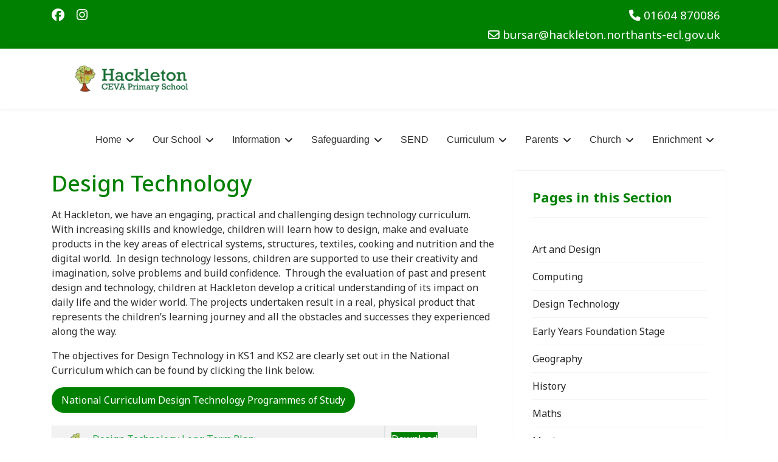

--- FILE ---
content_type: text/html; charset=utf-8
request_url: http://hackletoncevaprimary.org.uk/curriculum/design-technology
body_size: 45679
content:

<!doctype html>
<html lang="en-gb" dir="ltr">
	<head>
		
		<meta name="viewport" content="width=device-width, initial-scale=1, shrink-to-fit=no">
		<meta charset="utf-8">
	<meta name="author" content="Sally Gillam">
	<meta name="generator" content="Joomla! - Open Source Content Management">
	<title>Design Technology</title>
	<link href="/images/School_Tree_Logo.jpg" rel="icon" type="image/jpeg">
	<link href="http://hackletoncevaprimary.org.uk/home/search?format=opensearch" rel="search" title="OpenSearch Hackleton CEVA Primary School" type="application/opensearchdescription+xml">
<link href="/media/vendor/awesomplete/css/awesomplete.css?1.1.7" rel="stylesheet">
	<link href="/media/vendor/joomla-custom-elements/css/joomla-alert.min.css?0.4.1" rel="stylesheet">
	<link href="/components/com_dropfiles/assets/css/jaofoldertree.css" rel="stylesheet">
	<link href="/components/com_dropfiles/assets/css/material-design-iconic-font.min.css" rel="stylesheet">
	<link href="/plugins/dropfilesthemes/simplex/css/style_ver5.4.css" rel="stylesheet">
	<link href="/plugins/dropfilesthemes/simplex/css/jquery.mediaTable.css" rel="stylesheet">
	<link href="/components/com_dropfiles/assets/css/front_ver5.4.css" rel="stylesheet">
	<link href="/media/plg_system_jcepro/site/css/content.min.css?86aa0286b6232c4a5b58f892ce080277" rel="stylesheet">
	<link href="//fonts.googleapis.com/css?family=Noto Sans:100,100i,200,200i,300,300i,400,400i,500,500i,600,600i,700,700i,800,800i,900,900i&amp;subset=cyrillic&amp;display=swap" rel="stylesheet" media="none" onload="media=&quot;all&quot;">
	<link href="/templates/shaper_helixultimate/css/bootstrap.min.css" rel="stylesheet">
	<link href="/plugins/system/helixultimate/assets/css/system-j4.min.css" rel="stylesheet">
	<link href="/media/system/css/joomla-fontawesome.min.css?0a778b" rel="stylesheet">
	<link href="/templates/shaper_helixultimate/css/template.css" rel="stylesheet">
	<link href="/templates/shaper_helixultimate/css/presets/preset7.css" rel="stylesheet">
	<link href="/components/com_sppagebuilder/assets/css/dynamic-content.css?3e7e96fad5e237fb2d5a081c6cb11212" rel="stylesheet">
	<link href="/components/com_sppagebuilder/assets/css/color-switcher.css?3e7e96fad5e237fb2d5a081c6cb11212" rel="stylesheet">
	<style>.themesblock a.themebtn.simplex {background-image: url(http://hackletoncevaprimary.org.uk/plugins/dropfilesthemes/simplex/images/btn.png) }</style>
	<style>.themesblock a.themebtn.default {background-image: url(http://hackletoncevaprimary.org.uk/plugins/dropfilesthemes/default/images/btn.png) }</style>
	<style>.themesblock a.themebtn.ggd {background-image: url(http://hackletoncevaprimary.org.uk/plugins/dropfilesthemes/ggd/images/btn.png) }</style>
	<style>.themesblock a.themebtn.table {background-image: url(http://hackletoncevaprimary.org.uk/plugins/dropfilesthemes/table/images/btn.png) }</style>
	<style>.themesblock a.themebtn.tree {background-image: url(http://hackletoncevaprimary.org.uk/plugins/dropfilesthemes/tree/images/btn.png) }</style>
	<style>.themesblock a.themebtn.preview {background-image: url(http://hackletoncevaprimary.org.uk/plugins/dropfilesthemes/preview/images/btn.png) }</style>
	<style> .dropfiles-content-simplex[data-category="48"] td .downloadlink, .dropfiles-content-simplex[data-category="48"] .download-all, .dropfiles-content-simplex[data-category="48"] .download-selected {background-color:#008000 !important;color:#ffffff !important;}</style>
	<style>body{font-family: 'Noto Sans', sans-serif;font-size: 1rem;color: #2e2e2e;line-height: 1.56;text-decoration: none;}
@media (min-width:768px) and (max-width:991px){body{font-size: 14px;}
}
@media (max-width:767px){body{font-size: 13px;}
}
</style>
	<style>h1{font-family: 'Noto Sans', sans-serif;font-size: 2.4rem;font-weight: 500;color: #008000;text-decoration: none;}
</style>
	<style>h2{font-family: 'Noto Sans', sans-serif;font-size: 2.2rem;font-weight: 500;color: #008000;text-decoration: none;}
</style>
	<style>h3{font-family: 'Noto Sans', sans-serif;font-size: 1.6rem;font-weight: 500;color: #008000;text-decoration: none;}
</style>
	<style>h4{font-family: 'Noto Sans', sans-serif;font-size: 1.4rem;font-weight: 500;color: #008000;text-decoration: none;}
</style>
	<style>.sp-megamenu-parent > li > a, .sp-megamenu-parent > li > span, .sp-megamenu-parent .sp-dropdown li.sp-menu-item > a{font-family: 'Tahoma', sans-serif;font-size: 1rem;color: #2e2e2e;text-decoration: none;}
</style>
	<style>.menu.nav-pills > li > a, .menu.nav-pills > li > span, .menu.nav-pills .sp-dropdown li.sp-menu-item > a{font-family: 'Tahoma', sans-serif;font-size: 1rem;color: #2e2e2e;text-decoration: none;}
</style>
	<style>.logo-image {height:48px;}.logo-image-phone {height:48px;}</style>
	<style>:root {--sppb-topbar-bg-color: #333333; --sppb-topbar-text-color: #AAAAAA; --sppb-header-bg-color: #FFFFFF; --sppb-logo-text-color: #2ba84a; --sppb-menu-text-color: #252525; --sppb-menu-text-hover-color: #2ba84a; --sppb-menu-text-active-color: #2ba84a; --sppb-menu-dropdown-bg-color: #FFFFFF; --sppb-menu-dropdown-text-color: #252525; --sppb-menu-dropdown-text-hover-color: #2ba84a; --sppb-menu-dropdown-text-active-color: #2ba84a; --sppb-text-color: #252525; --sppb-bg-color: #FFFFFF; --sppb-link-color: #2ba84a; --sppb-link-hover-color: #044CD0; --sppb-footer-bg-color: #171717; --sppb-footer-text-color: #FFFFFF; --sppb-footer-link-color: #A2A2A2; --sppb-footer-link-hover-color: #FFFFFF}</style>
<script type="application/json" class="joomla-script-options new">{"joomla.jtext":{"COM_DROPFILES_DOWNLOAD_ALL":"Download all","COM_DROPFILES_DOWNLOAD_SELECTED":"Download selected","COM_DROPFILES_DEFAULT_FRONT_COLUMNS":"Default front columns","COM_DROPFILES_FIELD_FILE_BYTE":"B","COM_DROPFILES_FIELD_FILE_KILOBYTE":"KB","COM_DROPFILES_FIELD_FILE_MEGABYTE":"MB","COM_DROPFILES_FIELD_FILE_GIGABYTE":"GB","COM_DROPFILES_FIELD_FILE_TERRABYTE":"TB","COM_DROPFILES_FIELD_FILE_PETABYTE":"PB","COM_DROPFILES_LIGHT_BOX_LOADING_STATUS":"The preview is still loading, you can <span class='dropfiles-loading-close'>cancel<\/span> it at any time...","MOD_FINDER_SEARCH_VALUE":"Search &hellip;","COM_FINDER_SEARCH_FORM_LIST_LABEL":"Search Results","JLIB_JS_AJAX_ERROR_OTHER":"An error has occurred while fetching the JSON data: HTTP %s status code.","JLIB_JS_AJAX_ERROR_PARSE":"A parse error has occurred while processing the following JSON data:<br><code style=\"color:inherit;white-space:pre-wrap;padding:0;margin:0;border:0;background:inherit;\">%s<\/code>","ERROR":"Error","MESSAGE":"Message","NOTICE":"Notice","WARNING":"Warning","JCLOSE":"Close","JOK":"OK","JOPEN":"Open"},"data":{"breakpoints":{"tablet":991,"mobile":480},"header":{"stickyOffset":"100"}},"finder-search":{"url":"\/component\/finder\/?task=suggestions.suggest&format=json&tmpl=component&Itemid=101"},"system.paths":{"root":"","rootFull":"http:\/\/hackletoncevaprimary.org.uk\/","base":"","baseFull":"http:\/\/hackletoncevaprimary.org.uk\/"},"csrf.token":"4f7d947d1453cfbc786634e0952bc55e"}</script>
	<script src="/media/system/js/core.min.js?a3d8f8"></script>
	<script src="/media/vendor/jquery/js/jquery.min.js?3.7.1"></script>
	<script src="/media/legacy/js/jquery-noconflict.min.js?504da4"></script>
	<script src="/media/vendor/bootstrap/js/alert.min.js?5.3.8" type="module"></script>
	<script src="/media/vendor/bootstrap/js/button.min.js?5.3.8" type="module"></script>
	<script src="/media/vendor/bootstrap/js/carousel.min.js?5.3.8" type="module"></script>
	<script src="/media/vendor/bootstrap/js/collapse.min.js?5.3.8" type="module"></script>
	<script src="/media/vendor/bootstrap/js/dropdown.min.js?5.3.8" type="module"></script>
	<script src="/media/vendor/bootstrap/js/modal.min.js?5.3.8" type="module"></script>
	<script src="/media/vendor/bootstrap/js/offcanvas.min.js?5.3.8" type="module"></script>
	<script src="/media/vendor/bootstrap/js/popover.min.js?5.3.8" type="module"></script>
	<script src="/media/vendor/bootstrap/js/scrollspy.min.js?5.3.8" type="module"></script>
	<script src="/media/vendor/bootstrap/js/tab.min.js?5.3.8" type="module"></script>
	<script src="/media/vendor/bootstrap/js/toast.min.js?5.3.8" type="module"></script>
	<script src="/media/system/js/showon.min.js?e51227" type="module"></script>
	<script src="/media/vendor/awesomplete/js/awesomplete.min.js?1.1.7" defer></script>
	<script src="/media/com_finder/js/finder.min.js?755761" type="module"></script>
	<script src="/media/mod_menu/js/menu.min.js?0a778b" type="module"></script>
	<script src="/media/system/js/messages.min.js?9a4811" type="module"></script>
	<script src="/components/com_dropfiles/assets/js/frontend.js"></script>
	<script src="/components/com_dropfiles/assets/js/gatracking.js"></script>
	<script src="/components/com_dropfiles/assets/js/handlebars-v4.7.7.js"></script>
	<script src="/components/com_dropfiles/assets/js/jaofoldertree.js"></script>
	<script src="/components/com_dropfiles/assets/js/colorbox.init.js"></script>
	<script src="/plugins/dropfilesthemes/simplex/js/script.js"></script>
	<script src="/plugins/dropfilesthemes/simplex/js/jquery.mediaTable.js"></script>
	<script src="http://hackletoncevaprimary.org.uk/components/com_dropfiles/assets/js/helper.js"></script>
	<script src="/templates/shaper_helixultimate/js/main.js"></script>
	<script src="/components/com_sppagebuilder/assets/js/dynamic-content.js?3e7e96fad5e237fb2d5a081c6cb11212"></script>
	<script src="/components/com_sppagebuilder/assets/js/color-switcher.js?3e7e96fad5e237fb2d5a081c6cb11212"></script>
	<script type="application/ld+json">{"@context":"https://schema.org","@graph":[{"@type":"Organization","@id":"http://hackletoncevaprimary.org.uk/#/schema/Organization/base","name":"Hackleton CEVA Primary School","url":"http://hackletoncevaprimary.org.uk/"},{"@type":"WebSite","@id":"http://hackletoncevaprimary.org.uk/#/schema/WebSite/base","url":"http://hackletoncevaprimary.org.uk/","name":"Hackleton CEVA Primary School","publisher":{"@id":"http://hackletoncevaprimary.org.uk/#/schema/Organization/base"}},{"@type":"WebPage","@id":"http://hackletoncevaprimary.org.uk/#/schema/WebPage/base","url":"http://hackletoncevaprimary.org.uk/curriculum/design-technology","name":"Design Technology","isPartOf":{"@id":"http://hackletoncevaprimary.org.uk/#/schema/WebSite/base"},"about":{"@id":"http://hackletoncevaprimary.org.uk/#/schema/Organization/base"},"inLanguage":"en-GB"},{"@type":"Article","@id":"http://hackletoncevaprimary.org.uk/#/schema/com_content/article/71","name":"Design Technology","headline":"Design Technology","inLanguage":"en-GB","isPartOf":{"@id":"http://hackletoncevaprimary.org.uk/#/schema/WebPage/base"}}]}</script>
	<script>jQuery(document).ready(function(){ jQuery("body").append("<div id='dropfiles-loading-wrap'><div class='dropfiles-loading'></div></div><div id='dropfiles-loading-tree-wrap'><div class='dropfiles-loading-tree-bg'></div></div>")});</script>
	<script>ga_download_tracking="0";</script>
	<script>dropfilesBaseUrl="http://hackletoncevaprimary.org.uk/";</script>
	<script>dropfilesRootUrl="/";</script>
	<script>jQuery(function($) {
    $(document).on("click", ".menu-deeper", function(event) {
        if (event.target.classList.contains('menu-toggler')) return;
        if (event.target.children.length) {
            event.preventDefault();
            event.stopPropagation();

            $(this)
                .toggleClass("menu-parent-open")
                .find(">.menu-child")
                .slideToggle(400);

        }

    });
});



// Wrap table with div before and after if more than 3 columns
function wrapTableWithDiv() {
    // Find all tables on the page
    var tables = document.querySelectorAll('table');

    // Loop through each table
    tables.forEach(function(table) {
        // Get the number of columns in the table
        var columnsCount = table.rows.length > 0 ? table.rows[0].cells.length : 0;

        // Check if the number of columns is more than 3
        if (columnsCount > 3) {
            // Create a new div element before the table
            var divBefore = document.createElement('div');
            divBefore.style.overflowX = 'auto';

            // Insert the new div before the table
            table.parentNode.insertBefore(divBefore, table);

            // Move the table into the new div
            divBefore.appendChild(table);

            // Create a new div element after the table
            var divAfter = document.createElement('div');

            // Insert the closing div after the table
            table.parentNode.insertBefore(divAfter, table.nextSibling);
        }
    });
}

// Call the function when the DOM is ready
document.addEventListener('DOMContentLoaded', wrapTableWithDiv);</script>
	<script>template="shaper_helixultimate";</script>
	<script>
				document.addEventListener("DOMContentLoaded", () =>{
					window.htmlAddContent = window?.htmlAddContent || "";
					if (window.htmlAddContent) {
        				document.body.insertAdjacentHTML("beforeend", window.htmlAddContent);
					}
				});
			</script>
	<script>
			const initColorMode = () => {
				const colorVariableData = [];
				const sppbColorVariablePrefix = "--sppb";
				let activeColorMode = localStorage.getItem("sppbActiveColorMode") || "";
				activeColorMode = "";
				const modes = [];

				if(!modes?.includes(activeColorMode)) {
					activeColorMode = "";
					localStorage.setItem("sppbActiveColorMode", activeColorMode);
				}

				document?.body?.setAttribute("data-sppb-color-mode", activeColorMode);

				if (!localStorage.getItem("sppbActiveColorMode")) {
					localStorage.setItem("sppbActiveColorMode", activeColorMode);
				}

				if (window.sppbColorVariables) {
					const colorVariables = typeof(window.sppbColorVariables) === "string" ? JSON.parse(window.sppbColorVariables) : window.sppbColorVariables;

					for (const colorVariable of colorVariables) {
						const { path, value } = colorVariable;
						const variable = String(path[0]).trim().toLowerCase().replaceAll(" ", "-");
						const mode = path[1];
						const variableName = `${sppbColorVariablePrefix}-${variable}`;

						if (activeColorMode === mode) {
							colorVariableData.push(`${variableName}: ${value}`);
						}
					}

					document.documentElement.style.cssText += colorVariableData.join(";");
				}
			};

			window.sppbColorVariables = [];
			
			initColorMode();

			document.addEventListener("DOMContentLoaded", initColorMode);
		</script>
<link href="/templates/shaper_helixultimate/css/presets/hackcustom.css?v04" rel="stylesheet" type="text/css" >
<script src="https://kit.fontawesome.com/1f29b93fe4.js" crossorigin="anonymous"></script>
			</head>
	<body class="site helix-ultimate hu com_content com-content view-article layout-default task-none itemid-433 en-gb ltr layout-fluid offcanvas-init offcanvs-position-left">

		
		
		<div class="body-wrapper">
			<div class="body-innerwrapper">
				

<div id="sp-top-bar">
	<div class="container">
		<div class="container-inner">
			<div class="row">
				<div id="sp-top1" class="col-lg-6">
					<div class="sp-column text-center text-lg-start">
													<ul class="social-icons"><li class="social-icon-facebook"><a target="_blank" rel="noopener noreferrer" href="https://www.facebook.com/profile.php?id=100075726533784" aria-label="Facebook"><span class="fab fa-facebook" aria-hidden="true"></span></a></li><li class="social-icon-instagram"><a target="_blank" rel="noopener noreferrer" href="https://www.instagram.com/hackletonprimaryschool/" aria-label="Instagram"><span class="fab fa-instagram" aria-hidden="true"></span></a></li></ul>						
												
					</div>
				</div>

				<div id="sp-top2" class="col-lg-6">
					<div class="sp-column text-center text-lg-end">
						
													<ul class="sp-contact-info"><li class="sp-contact-phone"><span class="fas fa-phone" aria-hidden="true"></span> <a href="tel:01604870086">01604 870086</a></li><li class="sp-contact-email"><span class="far fa-envelope" aria-hidden="true"></span> <a href="mailto:bursar@hackleton.northants-ecl.gov.uk">bursar@hackleton.northants-ecl.gov.uk</a></li></ul>												
					</div>
				</div>
			</div>
		</div>
	</div>
</div>

<header id="sp-header">
	<div class="container">
		<div class="container-inner">
			<div class="row align-items-center">

				<!-- Left toggler if left/offcanvas -->
									<div class="col-auto d-flex align-items-center">
						
  <a id="offcanvas-toggler"
     class="offcanvas-toggler-secondary offcanvas-toggler-left d-flex d-lg-none align-items-center"
     href="#"
     aria-label="Menu"
     title="Menu">
     <div class="burger-icon"><span></span><span></span><span></span></div>
  </a>					</div>
				
				<!-- Logo -->
				<div id="sp-logo" class="col-auto">
					<div class="sp-column">
						<div class="logo"><a href="/">
				<img class='logo-image  d-none d-lg-inline-block'
					srcset='http://hackletoncevaprimary.org.uk/images/hackletonceprimarylogostd.png 1x, http://hackletoncevaprimary.org.uk/images/hackletonceprimarylogostd.png 2x'
					src='http://hackletoncevaprimary.org.uk/images/hackletonceprimarylogostd.png'
					height='48'
					alt='Hackleton CE Primary'
				/>
				<img class="logo-image-phone d-inline-block d-lg-none" src="http://hackletoncevaprimary.org.uk/images/hackletonceprimarylogostd.png" alt="Hackleton CE Primary" /></a></div>						
					</div>
				</div>

				<!-- Menu -->
				<div id="sp-menu" class="col-auto flex-auto">
					<div class="sp-column d-flex justify-content-end align-items-center">
						<nav class="sp-megamenu-wrapper d-flex" role="navigation" aria-label="navigation"><ul class="sp-megamenu-parent menu-animation-fade d-none d-lg-block"><li class="sp-menu-item sp-has-child"><a   href="/"  >Home</a><div class="sp-dropdown sp-dropdown-main sp-menu-right" style="width: 240px;"><div class="sp-dropdown-inner"><ul class="sp-dropdown-items"><li class="sp-menu-item"><a   href="/home/search"  >Search</a></li></ul></div></div></li><li class="sp-menu-item sp-has-child"><span  class=" sp-menu-heading"  >Our School</span><div class="sp-dropdown sp-dropdown-main sp-menu-right" style="width: 240px;"><div class="sp-dropdown-inner"><ul class="sp-dropdown-items"><li class="sp-menu-item"><a   href="/our-school/governor-list"  >Governor List</a></li><li class="sp-menu-item"><a   href="/our-school/staff-list"  >Staff List</a></li><li class="sp-menu-item"><a   href="/our-school/vacancies"  >Vacancies</a></li><li class="sp-menu-item"><a   href="/our-school/vision"  >Vision</a></li><li class="sp-menu-item"><a   href="/our-school/contact"  >Contact</a></li><li class="sp-menu-item"><a   href="/our-school/what-people-say-about-our-school"  >What people say about our school</a></li></ul></div></div></li><li class="sp-menu-item sp-has-child"><span  class=" sp-menu-heading"  >Information</span><div class="sp-dropdown sp-dropdown-main sp-menu-right" style="width: 240px;"><div class="sp-dropdown-inner"><ul class="sp-dropdown-items"><li class="sp-menu-item"><a   href="/information/admissions"  >Admissions</a></li><li class="sp-menu-item"><a   href="/information/financial-funding-information"  >Financial &amp; Funding Information</a></li><li class="sp-menu-item"><a   href="/information/gdpr-privacy"  >GDPR &amp; Privacy</a></li><li class="sp-menu-item"><a   href="/information/policies"  >Policies</a></li><li class="sp-menu-item"><a   href="/information/ofsted-report"  >OFSTED Report</a></li><li class="sp-menu-item"><a   href="/information/performance-data"  >Performance Data</a></li><li class="sp-menu-item"><a   href="/information/siams-report"  >SIAMS Report</a></li></ul></div></div></li><li class="sp-menu-item sp-has-child"><span  class=" sp-menu-heading"  >Safeguarding</span><div class="sp-dropdown sp-dropdown-main sp-menu-right" style="width: 240px;"><div class="sp-dropdown-inner"><ul class="sp-dropdown-items"><li class="sp-menu-item"><a   href="/safeguarding/safeguarding-overview"  >Safeguarding Overview</a></li><li class="sp-menu-item"><a   href="/safeguarding/online-safety"  >Online Safety</a></li><li class="sp-menu-item sp-has-child"><a   href="/safeguarding/mental-health"  >Mental Health/Well-Being</a><div class="sp-dropdown sp-dropdown-sub sp-menu-right" style="width: 240px;"><div class="sp-dropdown-inner"><ul class="sp-dropdown-items"><li class="sp-menu-item"><a   href="/safeguarding/mental-health/elsa"  >ELSA</a></li></ul></div></div></li></ul></div></div></li><li class="sp-menu-item"><a   href="/send"  >SEND</a></li><li class="sp-menu-item sp-has-child active"><span  class=" sp-menu-heading"  >Curriculum</span><div class="sp-dropdown sp-dropdown-main sp-menu-right" style="width: 240px;"><div class="sp-dropdown-inner"><ul class="sp-dropdown-items"><li class="sp-menu-item"><a   href="/curriculum/our-curriculum"  >Our Curriculum </a></li><li class="sp-menu-item"><a   href="/curriculum/early-years-foundation-stage"  >Early Years Foundation Stage</a></li><li class="sp-menu-item"><a   href="/curriculum/art-and-design"  >Art and Design</a></li><li class="sp-menu-item"><a   href="/curriculum/computing"  >Computing</a></li><li class="sp-menu-item current-item active"><a aria-current="page"  href="/curriculum/design-technology"  >Design Technology</a></li><li class="sp-menu-item"><a   href="/curriculum/geography"  >Geography</a></li><li class="sp-menu-item"><a   href="/curriculum/history"  >History</a></li><li class="sp-menu-item"><a   href="/curriculum/maths"  >Maths</a></li><li class="sp-menu-item"><a   href="/curriculum/music"  >Music</a></li><li class="sp-menu-item"><a   href="/curriculum/pe"  >PE</a></li><li class="sp-menu-item"><a   href="/curriculum/phonics"  >Phonics</a></li><li class="sp-menu-item"><a   href="/curriculum/pshe"  >PSHE</a></li><li class="sp-menu-item"><a   href="/curriculum/re"  >RE</a></li><li class="sp-menu-item"><a   href="/curriculum/reading"  >Reading</a></li><li class="sp-menu-item"><a   href="/curriculum/science"  >Science</a></li><li class="sp-menu-item"><a   href="/curriculum/spanish"  >Spanish</a></li></ul></div></div></li><li class="sp-menu-item sp-has-child"><span  class=" sp-menu-heading"  >Parents</span><div class="sp-dropdown sp-dropdown-main sp-menu-right" style="width: 240px;"><div class="sp-dropdown-inner"><ul class="sp-dropdown-items"><li class="sp-menu-item"><a   href="/parents/attendance"  >Attendance</a></li><li class="sp-menu-item"><a   href="/parents/clubs"  >Clubs</a></li><li class="sp-menu-item"><a   href="/parents/event-calendar"  >Event Calendar</a></li><li class="sp-menu-item"><a   href="/parents/forms"  >Forms</a></li><li class="sp-menu-item"><a   href="/parents/hsa"  >HSA</a></li><li class="sp-menu-item"><a   href="/parents/events-calendar"  >HSA Events Calendar</a></li><li class="sp-menu-item"><a   href="/parents/letters-to-parents"  >Letters to Parents</a></li><li class="sp-menu-item"><a   href="/parents/music-lessons"  >Music Lessons</a></li><li class="sp-menu-item"><a   href="/parents/s-newsletters"  >Newsletters</a></li><li class="sp-menu-item"><a   href="/parents/parent-forum"  >Parent Forum</a></li><li class="sp-menu-item"><a   href="/parents/school-day"  >School Day</a></li><li class="sp-menu-item"><a   href="/parents/school-lunches"  >School Lunches</a></li><li class="sp-menu-item"><a   href="/parents/term-dates"  >Term Dates</a></li><li class="sp-menu-item"><a   href="/parents/uniform"  >Uniform</a></li><li class="sp-menu-item"><a   href="/parents/volunteers"  >Volunteers</a></li><li class="sp-menu-item"><a   href="/parents/woodleys-nursery"  >Woodleys</a></li></ul></div></div></li><li class="sp-menu-item sp-has-child"><span  class=" sp-menu-heading"  >Church</span><div class="sp-dropdown sp-dropdown-main sp-menu-right" style="width: 240px;"><div class="sp-dropdown-inner"><ul class="sp-dropdown-items"><li class="sp-menu-item"><a   href="/church/church-school"  >Church School</a></li><li class="sp-menu-item"><a   href="/church/ethos-statement"  >Ethos Statement</a></li><li class="sp-menu-item"><a   href="/church/school-prayer"  >School Prayer</a></li></ul></div></div></li><li class="sp-menu-item sp-has-child"><span  class=" sp-menu-heading"  >Enrichment</span><div class="sp-dropdown sp-dropdown-main sp-menu-right" style="width: 240px;"><div class="sp-dropdown-inner"><ul class="sp-dropdown-items"><li class="sp-menu-item"><a   href="/enrichment/dance"  >Dance</a></li><li class="sp-menu-item"><a   href="/enrichment/drama"  >Drama</a></li><li class="sp-menu-item"><a   href="/enrichment/events"  >Events</a></li><li class="sp-menu-item"><a   href="/enrichment/house-system"  >House System</a></li><li class="sp-menu-item"><a   href="/enrichment/music"  >Music</a></li><li class="sp-menu-item"><a   href="/enrichment/school-council"  >School Council</a></li><li class="sp-menu-item"><a   href="/enrichment/sport"  >Sport</a></li><li class="sp-menu-item"><a   href="/enrichment/trips-visits"  >Trips &amp; Visits</a></li></ul></div></div></li></ul></nav>						

						<!-- Related Modules -->
						<div class="d-none d-lg-flex header-modules align-items-center">
							
													</div>

						<!-- Right toggler  -->
											</div>
				</div>
			</div>
		</div>
	</div>
</header>
				<main id="sp-main">
					
<section id="sp-page-title" >

				
	
<div class="row">
	<div id="sp-title" class="col-lg-12 "><div class="sp-column "></div></div></div>
				
	</section>

<section id="sp-main-body" >

										<div class="container">
					<div class="container-inner">
						
	
<div class="row">
	
<div id="sp-component" class="col-lg-8 ">
	<div class="sp-column ">
		<div id="system-message-container" aria-live="polite"></div>


		
		<div class="article-details " itemscope itemtype="https://schema.org/Article">
    <meta itemprop="inLanguage" content="en-GB">

    
    
    
    
            <div class="article-header">
                            <h1 itemprop="headline">
                    Design Technology                </h1>
            
            
            
                    </div>
    
    <div class="article-can-edit d-flex flex-wrap justify-content-between">
                
            </div>

    
        
                
    
        
        
        
        <div itemprop="articleBody">
            <p>At Hackleton, we have an engaging, practical and challenging design technology curriculum.&nbsp; With increasing skills and knowledge, children will learn how to design, make and evaluate products in the key areas of electrical systems, structures, textiles, cooking and nutrition and the digital world.&nbsp; In design technology lessons, children are supported to use their creativity and imagination, solve problems and build confidence.&nbsp; Through the evaluation of past and present design and technology, children at Hackleton develop a critical understanding of its impact on daily life and the wider world. The projects undertaken result in a real, physical product that represents the children’s learning journey and all the obstacles and successes they experienced along the way.</p>
<p>The objectives for Design Technology in KS1 and KS2 are clearly set out in the National Curriculum which can be found by clicking the link below.</p>
<p><a href="https://assets.publishing.service.gov.uk/media/5a7ca43640f0b6629523adc1/PRIMARY_national_curriculum_-_Design_and_technology.pdf" target="_blank" rel="noopener" class="btn">National Curriculum Design Technology Programmes of Study</a></p>
<p>
<script type="text/x-handlebars-template" id="dropfiles-template-simplex-48">
    {{#if files}}
    {{#each files}}{{#if ext}}
    <tr class="file">
                    <td class="extcol file_title">
                                {{#if custom_icon}}
                <div class="custom-icon {{ext}}"><img src="/{{custom_icon_thumb}}" alt=""></div>
                {{else}}
                <span class="ext {{ext}} ext-{{ext}}"><span>{{ext}}</span></span>
                {{/if}}
                <a class="title" href='{{link}}'>{{title}}</a>
            </td>
        
        
        
        
        
        
                            <td>
                                    <a class="downloadlink" href='{{link}}'>
                        Download                        <i class="zmdi zmdi-cloud-download dropfiles-download"></i>
                    </a>
                                            </td>
            </tr>
    {{/if}}{{/each}}
    {{/if}}


</script>

<script type="text/x-handlebars-template" id="dropfiles-current-category-48">
    {{#if category}}
    {{#if category.type}}
    <input type="hidden" id="current-category-type" class="type {{category.type}}" data-category-type="{{category.type}}"/>
    {{/if}}
    {{#if category.linkdownload_cat}}
    <input type="hidden" id="current-category-link" class="link" value="{{category.linkdownload_cat}}"/>
    {{/if}}
    {{/if}}
</script>

    <div class="dropfiles-content dropfiles-content-table dropfiles-content-simplex dropfiles-content-multi dropfiles-files
         "
         data-category="48" data-current="48" data-category-name="DT">
        <input type="hidden" id="current_category" value="48"/>
        <input type="hidden" id="current_category_slug" value="dt"/>
                                                <div class="dropfiles-container">
                        <div class="dropfiles-container-simplex ">
                <div class="dropfiles-categories">
                    <div class="categories-head ">
                                            </div>
                                                        </div>
                <table class="table table-bordered table-striped mediaTable">
                    <thead>
                    <tr>
                                                    <th class="essential persist file_title">
                                Title                            </th>
                        
                        
                        
                        
                        
                        
                                                                            <th class="essential file_download">
                                Download                            </th>
                                            </tr>
                    </thead>

                    <tbody>
                                                                                <tr class="file">
                                                                            <td class="extcol file_title">
                                                                                        <a href="http://hackletoncevaprimary.org.uk/files/48/DT/104/Design-Technology-Long-Term-Plan.pdf">
                                                                                                    <span class="ext pdf ext-pdf"><span>pdf</span></span>
                                                                                            </a>
                                            <a class="title" href="http://hackletoncevaprimary.org.uk/files/48/DT/104/Design-Technology-Long-Term-Plan.pdf">Design Technology Long Term Plan</a>
                                        </td>
                                    
                                    
                                    
                                    
                                    
                                    
                                                                                                                <td class="file_download">
                                                                                            <a class="downloadlink dropfiles_downloadlink"
                                                   href="http://hackletoncevaprimary.org.uk/files/48/DT/104/Design-Technology-Long-Term-Plan.pdf">
                                                    Download                                                    <i class="zmdi zmdi-cloud-download dropfiles-download"></i></a>
                                                                                                                                                                                    
                                        </td>
                                                                    </tr>
                                                                        </tbody>
                </table>
            </div>
        </div>
    </div>
</p>         </div>

        
        
        
    

        
    

   
                </div>

			</div>
</div>
<aside id="sp-right" class="col-lg-4 "><div class="sp-column "><div class="sp-module "><h3 class="sp-module-title">Pages in this Section</h3><div class="sp-module-content"><ul class="mod-articlescategory category-module mod-list">
                    <li>
                                    <a href="/curriculum/art-and-design" class="mod-articles-category-title ">Art and Design</a>    
    
    
    
    
    
    
    </li>
<li>
                                    <a href="/curriculum/computing" class="mod-articles-category-title ">Computing</a>    
    
    
    
    
    
    
    </li>
<li>
                                    <a href="/curriculum/design-technology" class="mod-articles-category-title active">Design Technology</a>    
    
    
    
    
    
    
    </li>
<li>
                                    <a href="/curriculum/early-years-foundation-stage" class="mod-articles-category-title ">Early Years Foundation Stage</a>    
    
    
    
    
    
    
    </li>
<li>
                                    <a href="/curriculum/geography" class="mod-articles-category-title ">Geography</a>    
    
    
    
    
    
    
    </li>
<li>
                                    <a href="/curriculum/history" class="mod-articles-category-title ">History</a>    
    
    
    
    
    
    
    </li>
<li>
                                    <a href="/curriculum/maths" class="mod-articles-category-title ">Maths</a>    
    
    
    
    
    
    
    </li>
<li>
                                    <a href="/curriculum/music" class="mod-articles-category-title ">Music</a>    
    
    
    
    
    
    
    </li>
<li>
                                    <a href="/curriculum/our-curriculum" class="mod-articles-category-title ">Our Curriculum</a>    
    
    
    
    
    
    
    </li>
<li>
                                    <a href="/curriculum/pe" class="mod-articles-category-title ">PE</a>    
    
    
    
    
    
    
    </li>
<li>
                                    <a href="/curriculum/phonics" class="mod-articles-category-title ">Phonics</a>    
    
    
    
    
    
    
    </li>
<li>
                                    <a href="/curriculum/pshe" class="mod-articles-category-title ">PSHE</a>    
    
    
    
    
    
    
    </li>
<li>
                                    <a href="/curriculum/re" class="mod-articles-category-title ">RE</a>    
    
    
    
    
    
    
    </li>
<li>
                                    <a href="/curriculum/reading" class="mod-articles-category-title ">Reading</a>    
    
    
    
    
    
    
    </li>
<li>
                                    <a href="/curriculum/science" class="mod-articles-category-title ">Science</a>    
    
    
    
    
    
    
    </li>
<li>
                                    <a href="/curriculum/spanish" class="mod-articles-category-title ">Spanish</a>    
    
    
    
    
    
    
    </li>
    </ul>
</div></div></div></aside></div>
											</div>
				</div>
						
	</section>

<footer id="sp-footer" >

						<div class="container">
				<div class="container-inner">
			
	
<div class="row">
	<div id="sp-footer1" class="col-lg-12 "><div class="sp-column "><span class="sp-copyright">Copyright © 2026 Hackleton CEVA Primary School, Northamptonshire. All Right Reserved</span></div></div></div>
							</div>
			</div>
			
	</footer>
				</main>
			</div>
		</div>

		<!-- Off Canvas Menu -->
		<div class="offcanvas-overlay"></div>
		<!-- Rendering the offcanvas style -->
		<!-- If canvas style selected then render the style -->
		<!-- otherwise (for old templates) attach the offcanvas module position -->
					<div class="offcanvas-menu left-1 offcanvas-arrow-right" tabindex="-1" inert>
	<div class="d-flex align-items-center justify-content-between p-3 pt-4">
				<a href="#" class="close-offcanvas" role="button" aria-label="Close Off-canvas">
			<div class="burger-icon" aria-hidden="true">
				<span></span>
				<span></span>
				<span></span>
			</div>
		</a>
	</div>
	
	<div class="offcanvas-inner">
		<div class="d-flex header-modules mb-3">
							<div class="sp-module "><div class="sp-module-content">
<form class="mod-finder js-finder-searchform form-search" action="/home/search" method="get" role="search">
    <label for="mod-finder-searchword-canvas" class="visually-hidden finder">Search</label><input type="text" name="q" id="mod-finder-searchword-canvas" class="js-finder-search-query form-control" value="" placeholder="Search &hellip;">
            </form>
</div></div>			
							<div class="sp-module">
<a class="sp-sign-in" href="/component/users/login?Itemid=101" ><span class="far fa-user me-1" aria-hidden="true"></span><span class="signin-text d-none d-lg-inline-block">Sign In</span></a>
</div>					</div>
		
					<div class="sp-module "><div class="sp-module-content"><ul class="mod-menu mod-list menu nav-pills">
<li class="item-101 default menu-deeper menu-parent"><a href="/" >Home<span class="menu-toggler"></span></a><ul class="mod-menu__sub list-unstyled small menu-child"><li class="item-479"><a href="/home/search" >Search</a></li></ul></li><li class="item-322 menu-deeper menu-parent"><span class="mod-menu__heading nav-header ">Our School<span class="menu-toggler"></span></span>
<ul class="mod-menu__sub list-unstyled small menu-child"><li class="item-330"><a href="/our-school/governor-list" >Governor List</a></li><li class="item-329"><a href="/our-school/staff-list" >Staff List</a></li><li class="item-333"><a href="/our-school/vacancies" >Vacancies</a></li><li class="item-332"><a href="/our-school/vision" >Vision</a></li><li class="item-328"><a href="/our-school/contact" >Contact</a></li><li class="item-1124"><a href="/our-school/what-people-say-about-our-school" >What people say about our school</a></li></ul></li><li class="item-324 menu-deeper menu-parent"><span class="mod-menu__heading nav-header ">Information<span class="menu-toggler"></span></span>
<ul class="mod-menu__sub list-unstyled small menu-child"><li class="item-341"><a href="/information/admissions" >Admissions</a></li><li class="item-344"><a href="/information/financial-funding-information" >Financial &amp; Funding Information</a></li><li class="item-345"><a href="/information/gdpr-privacy" >GDPR &amp; Privacy</a></li><li class="item-342"><a href="/information/policies" >Policies</a></li><li class="item-343"><a href="/information/ofsted-report" >OFSTED Report</a></li><li class="item-1122"><a href="/information/performance-data" >Performance Data</a></li><li class="item-1123"><a href="/information/siams-report" >SIAMS Report</a></li></ul></li><li class="item-323 menu-deeper menu-parent"><span class="mod-menu__heading nav-header ">Safeguarding<span class="menu-toggler"></span></span>
<ul class="mod-menu__sub list-unstyled small menu-child"><li class="item-335"><a href="/safeguarding/safeguarding-overview" >Safeguarding Overview</a></li><li class="item-336"><a href="/safeguarding/online-safety" >Online Safety</a></li><li class="item-444 menu-deeper menu-parent"><a href="/safeguarding/mental-health" >Mental Health/Well-Being<span class="menu-toggler"></span></a><ul class="mod-menu__sub list-unstyled small menu-child"><li class="item-1076"><a href="/safeguarding/mental-health/elsa" >ELSA</a></li></ul></li></ul></li><li class="item-346"><a href="/send" >SEND</a></li><li class="item-325 active menu-deeper menu-parent"><span class="mod-menu__heading nav-header ">Curriculum<span class="menu-toggler"></span></span>
<ul class="mod-menu__sub list-unstyled small menu-child"><li class="item-347"><a href="/curriculum/our-curriculum" >Our Curriculum </a></li><li class="item-1075"><a href="/curriculum/early-years-foundation-stage" >Early Years Foundation Stage</a></li><li class="item-434"><a href="/curriculum/art-and-design" >Art and Design</a></li><li class="item-439"><a href="/curriculum/computing" >Computing</a></li><li class="item-433 current active"><a href="/curriculum/design-technology" aria-current="page">Design Technology</a></li><li class="item-442"><a href="/curriculum/geography" >Geography</a></li><li class="item-436"><a href="/curriculum/history" >History</a></li><li class="item-350"><a href="/curriculum/maths" >Maths</a></li><li class="item-440"><a href="/curriculum/music" >Music</a></li><li class="item-441"><a href="/curriculum/pe" >PE</a></li><li class="item-348"><a href="/curriculum/phonics" >Phonics</a></li><li class="item-437"><a href="/curriculum/pshe" >PSHE</a></li><li class="item-443"><a href="/curriculum/re" >RE</a></li><li class="item-349"><a href="/curriculum/reading" >Reading</a></li><li class="item-379"><a href="/curriculum/science" >Science</a></li><li class="item-438"><a href="/curriculum/spanish" >Spanish</a></li></ul></li><li class="item-326 menu-deeper menu-parent"><span class="mod-menu__heading nav-header ">Parents<span class="menu-toggler"></span></span>
<ul class="mod-menu__sub list-unstyled small menu-child"><li class="item-356"><a href="/parents/attendance" >Attendance</a></li><li class="item-352"><a href="/parents/clubs" >Clubs</a></li><li class="item-361"><a href="/parents/event-calendar" >Event Calendar</a></li><li class="item-357"><a href="/parents/forms" >Forms</a></li><li class="item-359"><a href="/parents/hsa" >HSA</a></li><li class="item-431"><a href="/parents/events-calendar" >HSA Events Calendar</a></li><li class="item-373"><a href="/parents/letters-to-parents" >Letters to Parents</a></li><li class="item-363"><a href="/parents/music-lessons" >Music Lessons</a></li><li class="item-799"><a href="/parents/s-newsletters" >Newsletters</a></li><li class="item-362"><a href="/parents/parent-forum" >Parent Forum</a></li><li class="item-372"><a href="/parents/school-day" >School Day</a></li><li class="item-370"><a href="/parents/school-lunches" >School Lunches</a></li><li class="item-353"><a href="/parents/term-dates" >Term Dates</a></li><li class="item-355"><a href="/parents/uniform" >Uniform</a></li><li class="item-360"><a href="/parents/volunteers" >Volunteers</a></li><li class="item-368"><a href="/parents/woodleys-nursery" >Woodleys</a></li></ul></li><li class="item-327 menu-deeper menu-parent"><span class="mod-menu__heading nav-header ">Church<span class="menu-toggler"></span></span>
<ul class="mod-menu__sub list-unstyled small menu-child"><li class="item-371"><a href="/church/church-school" >Church School</a></li><li class="item-369"><a href="/church/ethos-statement" >Ethos Statement</a></li><li class="item-365"><a href="/church/school-prayer" >School Prayer</a></li></ul></li><li class="item-446 menu-deeper menu-parent"><span class="mod-menu__heading nav-header ">Enrichment<span class="menu-toggler"></span></span>
<ul class="mod-menu__sub list-unstyled small menu-child"><li class="item-454"><a href="/enrichment/dance" >Dance</a></li><li class="item-455"><a href="/enrichment/drama" >Drama</a></li><li class="item-452"><a href="/enrichment/events" >Events</a></li><li class="item-447"><a href="/enrichment/house-system" >House System</a></li><li class="item-449"><a href="/enrichment/music" >Music</a></li><li class="item-450"><a href="/enrichment/school-council" >School Council</a></li><li class="item-448"><a href="/enrichment/sport" >Sport</a></li><li class="item-451"><a href="/enrichment/trips-visits" >Trips &amp; Visits</a></li></ul></li></ul>
</div></div>		
		
					<div class="mb-4">
				<ul class="sp-contact-info"><li class="sp-contact-phone"><span class="fas fa-phone" aria-hidden="true"></span> <a href="tel:01604870086">01604 870086</a></li><li class="sp-contact-email"><span class="far fa-envelope" aria-hidden="true"></span> <a href="mailto:bursar@hackleton.northants-ecl.gov.uk">bursar@hackleton.northants-ecl.gov.uk</a></li></ul>			</div>
		
					<ul class="social-icons"><li class="social-icon-facebook"><a target="_blank" rel="noopener noreferrer" href="https://www.facebook.com/profile.php?id=100075726533784" aria-label="Facebook"><span class="fab fa-facebook" aria-hidden="true"></span></a></li><li class="social-icon-instagram"><a target="_blank" rel="noopener noreferrer" href="https://www.instagram.com/hackletonprimaryschool/" aria-label="Instagram"><span class="fab fa-instagram" aria-hidden="true"></span></a></li></ul>		
					
				
		<!-- custom module position -->
		
	</div>
</div>				

		
		

		<!-- Go to top -->
					<a href="#" class="sp-scroll-up" aria-label="Scroll to top"><span class="fas fa-angle-up" aria-hidden="true"></span></a>
					<script>
(function(c,d){"JUri"in d||(d.JUri="http://hackletoncevaprimary.org.uk/");c.addEventListener("click",function(a){var b=a.target?a.target.closest('[class*="ba-click-lightbox-form-"], [href*="ba-click-lightbox-form-"]'):null;if(b){a.preventDefault();if("pending"==b.clicked)return!1;b.clicked="pending";"formsAppClk"in window?formsAppClk.click(b):(a=document.createElement("script"),a.src=JUri+"components/com_baforms/assets/js/click-trigger.js",a.onload=function(){formsAppClk.click(b)},
c.head.append(a))}})})(document,window);
</script>
</body>
</html>

--- FILE ---
content_type: text/css
request_url: http://hackletoncevaprimary.org.uk/templates/shaper_helixultimate/css/presets/hackcustom.css?v04
body_size: 7727
content:
/* Colours 

Green : 008000 

*/
/* Top Bar */

#sp-top-bar {background: #008000 !important;padding: 8px 0;font-size: 1.3rem;color: #ffffff !important;}
#sp-top-bar a  {color: #ffffff !important;}


/* Additional Mobile Responsives */
	
@media(max-width: 992px) {
	#sp-header {height:70px !important;}
	#offcanvas-toggler {padding-top:15px !important;}
    .logo-image-phone {height: 70px !important; padding-top:19px;}
	.djacc {margin: 95px 20px !important;}
	.hidden-phone {display:none !important;}
	#sp-top-bar .fab, #sp-top-bar .far, .offcanvas-menu.fas, #sp-top-bar a {font-size: 1rem !important;}
	}

/* BlockQuotes */

blockquote {
  margin: 1.5em 10px;
  padding: 0.5em 10px;
  quotes: "\201C""\201D""\2018""\2019";
	text-align: center !important;
}
blockquote:before {
  color: #ccc;
  content: open-quote;
  font-size: 4em;
  line-height: 0.1em;
  margin-right: 0.25em;
  vertical-align: -0.4em;
}
blockquote p {
  display: inline;
	font-size:1.4rem;
	color:#000000 !important;
} 

/*Home Values */

.sppb-addon-image-layout-content {
    background: #f1f1f1;
    padding: 30px 10px 0px 10px;
}

#section-id-1699634238399 p:nth-child(2), 
#section-id-1699634238399 p:nth-child(3) {font-size:0.65rem!important;}


.sp-megamenu-parent>li.active>a, .sp-megamenu-parent>li.active:hover>a {
    color: #008000;
}

/* Table Overrides and Responsive Behaviours */


.article-details table {
    border-collapse: collapse;
    width: 100%;
    color: #333;
    font-size: 1rem;
    text-align: left;
    overflow: hidden;
    margin-top: 10px;
	margin-bottom:20px;}

.article-details table th {
  background-color: #008000;
  color: #fff;
  font-weight: bold;
  padding: 10px;
  text-transform: uppercase;
  letter-spacing: 1px;
  border-top: 1px solid #fff;
  border-bottom: 1px solid #ccc;
}

.article-details table tr:nth-child(even) td {
  background-color: #f2f2f2;
}

.article-details table tr:hover td {
  background-color: #89c7ee;
}

.article-details table td {
  background-color: #fff;
  padding: 10px;
  border-bottom: 1px solid #ccc;
}

.article-details table p {margin-bottom:0px !important;}
.article-details table p {margin-bottom:0px !important;}

.sppb-img-responsive.image-fit {
    width: 100%;
    border-bottom: 1px solid white;
}
/* Radiusing */

div#sppb-addon-1700569245304.clearfix {border-radius:4pc !important;}
#values .sppb-col-md-2 { border-radius: 2pc !important;background: #008000 !important;border: 2px white solid;}



/* Dropfiles Resets */
/* Simplex DF View */
.dropfiles-container {margin: 0!important;}
.dropfiles-content-simplex.dropfiles-content-multi {margin-top:-10px !important;}
.dropfiles-content-simplex.dropfiles-content table {width:96% !important;border-collapse: separate; border-spacing:0 15px;}
.dropfiles-container-simplex {margin: 0px !important;}
.dropfiles-content-simplex .mediaTableWrapperWithMenu {padding-top: 0em !important;}
.dropfiles-container-simplex table thead,
.dropfiles-container-simplex .dropfiles-categories  {display:none !important;}
.dropfiles-container-simplex .dropfiles-content-table .mediaTableWrapperWithMenu {padding-top: 0em !important;}
.dropfiles-container-simplex a {font-size:1rem !important;}
.dropfiles-container-simplex a.openlink {border:1px solid #000000 !important;}
a.downloadlink.dropfiles_downloadlink + br {display:none !important}
.dropfiles-content-simplex.dropfiles-content span.ext, 
.dropfiles-content-simplex.dropfiles-content span.ext.pdf,
.dropfiles-content-simplex.dropfiles-content div.ext.pdf,
.dropfiles-content-simplex.dropfiles-content span.ext.docx, 
.dropfiles-content-simplex.dropfiles-content span.ext.pptx, 
.dropfiles-content-simplex.dropfiles-content span.ext.xlsx, 
.dropfiles-content-simplex.dropfiles-content span.ext.zip, 
.dropfiles-content-simplex.dropfiles-content span.ext.doc, 
.dropfiles-content-simplex.dropfiles-content span.ext.ppt, 
.dropfiles-content-simplex.dropfiles-content span.ext.xls, 
.dropfiles-content-simplex.dropfiles-content span.ext.jpg, 
.dropfiles-content-simplex.dropfiles-content span.ext.png 
  {display:inherit !important;}

.dropfiles-content-simplex a.title {padding:0px 12px !important;}
.dropfiles-content-simplex.dropfiles-content .table-bordered td.extcol.file_title.essential.persist {
    background-color:#008000 !important;
    border-radius: 40px 0 0 40px !important;
    border: 0px!important;
}
.dropfiles-content-simplex.dropfiles-content .table-bordered td.file_download.essential {
    background-color: #008000 !important;
    border-radius: 0px 40px 40px 0px !important;
    border: 0px!important;
	padding:8px 20px 0 0;
}

/* Icons for Dropfiles */

span.ext.pdf, 
div.ext.pdf, 
span.ext.docx,
span.ext.pptx,
span.ext.xlsx,
span.ext.zip,
span.ext.zip,
span.ext.doc,
span.ext.ppt,
span.ext.xls,
span.ext.jpg,
span.ext.png
{
	background-image: url(/templates/shaper_helixultimate/images/hackletondocs.png) !important;
    color: transparent !important;
	margin: 0 5px 0 10px;}


.dropfiles-content-table.dropfiles-content span.ext {
	width: 48px;
    height: 48px;
    background-size: 48px 48px !important;
}
 

.dropfiles-single-file .dropfiles-file-link {background: #444 url(/templates/shaper_helixultimate/images/hackletondocs.png) no-repeat scroll 5px center;	background-color: rgb(68, 68, 68);}


.fileicon   {
    background-image: url(/templates/shaper_helixultimate/images/hackletondocs.png) !important;
    color: transparent !important;
	display:inline;
	width:30px;
	height:45px;
    background-size: 30px 45px !important;
	float:left;
	background-repeat:no-repeat;
	margin-right:10px;
	
}




i.zmdi {display: none !important;}
.dropfiles-content-simplex.dropfiles-content .table-bordered td.extcol.file_title.essential.persist a, 
.dropfiles-content-simplex.dropfiles-content .table-bordered td.file_download.essential a {font-size:1rem;color:#ffffff; font-weight:600; border-radius: 1rem !important;    word-break: keep-all !important;}
@media only screen and (max-width: 720px) {
.dropfiles-container-simplex .dropfiles-container-table {margin-left: 0px !important;}
}
@media (max-width: 720px) {
.dropfiles-container-simplex  td.file_download.essential {display:none;}
.dropfiles-content-simplex.dropfiles-content .table-bordered td.extcol.file_title.essential.persist {border-radius: 40px !important;}
}
@media (max-width: 720px) {
.dropfiles-container-simplex  td.extcol.file_title.essential.persist{padding: 0 15px;word-break:keep-all !important;}
}
@media (max-width: 414px) {
	.dropfiles-container-simplex  table {padding:0px !important; width:93% !important;text-align:start;	text-indent:0em; padding-right:0px !important;}
	.dropfiles-content-simplex a.title {padding:0px !important;font-size:0.8rem !important;word-break: normal !important;overflow-wrap:break-word !important;}
}

a.btn {background:#008000; padding:8px 15px; color:#ffffff;border-radius:20px;}
a.external {background:#008000; padding:8px 15px; color:#ffffff;border-radius:20px;}

.mod-dpcalendar-upcoming-panel__group, .mod-dpcalendar-upcoming-panel__event {
    flex: 1 1 100% !important;
 }

/* Image Alignments */

img[style="float: right;"] {margin: 5px 0 10px 20px !important;padding:5px; border:1px solid #eeeeee;}
img[style="float: left;"] {margin: 5px 20px 10px 0 !important;padding:5px; border:1px solid #eeeeee;}
img[style="display: block; margin-left: auto; margin-right: auto;"] {margin: 5px auto 10px auto !important;padding:5px; border:1px solid #eeeeee;}
/* With Captions */

.sway ul.weblinks {list-style-type: none !important;}

.sway ul.weblinks li {padding: 10px;
    border: 1px grey solid;
	border-radius: 10px;
	margin-bottom:10px;}

.sway ul.weblinks li a:before {content:"\f0ac"; font-family:fontawesome; padding-right:10px !important;}